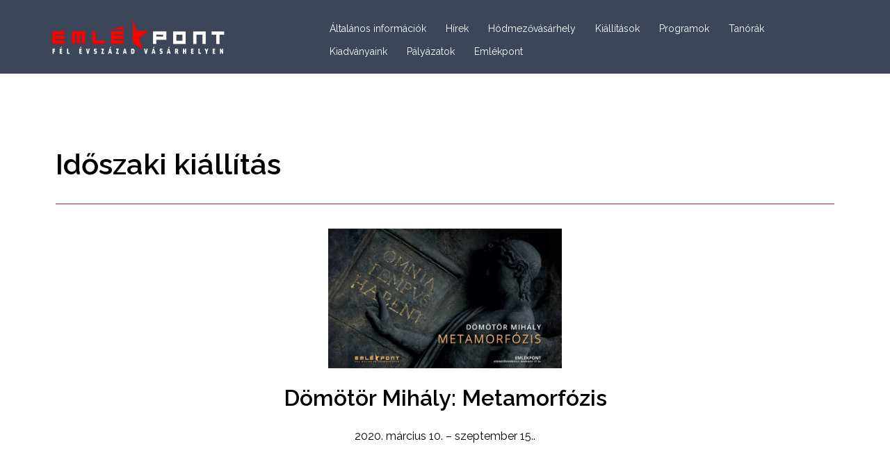

--- FILE ---
content_type: text/css
request_url: https://emlekpont.hu/wp-content/uploads/elementor/css/post-3050.css?ver=1720101121
body_size: 325
content:
.elementor-kit-3050{--e-global-color-primary:#000000;--e-global-color-secondary:#000000;--e-global-color-text:#000000;--e-global-color-accent:#DC1921;--e-global-color-47de0aac:#6EC1E4;--e-global-color-533763c2:#54595F;--e-global-color-6510c92:#7A7A7A;--e-global-color-68b03806:#61CE70;--e-global-color-3868358c:#4054B2;--e-global-color-4af4e07d:#23A455;--e-global-color-78326959:#000;--e-global-color-370eb87f:#FFF;--e-global-typography-primary-font-family:"Roboto";--e-global-typography-primary-font-weight:600;--e-global-typography-secondary-font-family:"Roboto Slab";--e-global-typography-secondary-font-weight:400;--e-global-typography-text-font-family:"Roboto";--e-global-typography-text-font-weight:400;--e-global-typography-accent-font-family:"Roboto";--e-global-typography-accent-font-weight:500;}.elementor-section.elementor-section-boxed > .elementor-container{max-width:1140px;}.e-con{--container-max-width:1140px;}{}h1.entry-title{display:var(--page-title-display);}.elementor-kit-3050 e-page-transition{background-color:#FFBC7D;}@media(max-width:1024px){.elementor-section.elementor-section-boxed > .elementor-container{max-width:1024px;}.e-con{--container-max-width:1024px;}}@media(max-width:767px){.elementor-section.elementor-section-boxed > .elementor-container{max-width:767px;}.e-con{--container-max-width:767px;}}

--- FILE ---
content_type: text/css
request_url: https://emlekpont.hu/wp-content/uploads/elementor/css/post-1478.css?ver=1720229123
body_size: 176
content:
.elementor-1478 .elementor-element.elementor-element-1339590{--divider-border-style:solid;--divider-color:#DC1921;--divider-border-width:1px;}.elementor-1478 .elementor-element.elementor-element-1339590 .elementor-divider-separator{width:100%;}.elementor-1478 .elementor-element.elementor-element-1339590 .elementor-divider{padding-block-start:15px;padding-block-end:15px;}.elementor-1478 .elementor-element.elementor-element-340d65f.elementor-position-right .elementor-image-box-img{margin-left:15px;}.elementor-1478 .elementor-element.elementor-element-340d65f.elementor-position-left .elementor-image-box-img{margin-right:15px;}.elementor-1478 .elementor-element.elementor-element-340d65f.elementor-position-top .elementor-image-box-img{margin-bottom:15px;}.elementor-1478 .elementor-element.elementor-element-340d65f .elementor-image-box-wrapper .elementor-image-box-img{width:30%;}.elementor-1478 .elementor-element.elementor-element-340d65f .elementor-image-box-img img{transition-duration:0.3s;}@media(max-width:767px){.elementor-1478 .elementor-element.elementor-element-340d65f .elementor-image-box-img{margin-bottom:15px;}}